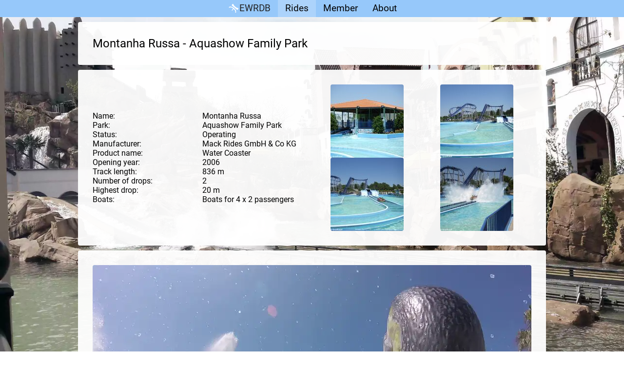

--- FILE ---
content_type: text/html; charset=UTF-8
request_url: https://ewrdb.com/rides/portugal/aquashow_family_park/montanha_russa
body_size: 5730
content:
<!DOCTYPE html> <html lang="en"> <head> <meta charset="utf-8"> <meta name="viewport" content="width=device-width, initial-scale=1"> <meta name="author" content="Dirk Rasquin / ewrdb.com"> <meta name="robots" content="index, follow"> <meta name="theme-color" content="#96C8FA"> <meta name="keywords" content="Montanha Russa, Aquashow Family Park, Mack Rides GmbH &amp; Co KG, Water Coaster"> <meta name="description" content="All informations about water ride Montanha Russa in Aquashow Family Park."> <title>Montanha Russa - Aquashow Family Park - Portugal - European water ride database</title> <link rel="stylesheet" type="text/css" href="/css/ewrdb-1726757754.css"> <link rel="icon" href="/images/favicon.png" type="image/png"> <link rel="alternate" hreflang="de" href="https://de.ewrdb.com/rides/portugal/aquashow_family_park/montanha_russa"> <link rel="alternate" hreflang="nl" href="https://nl.ewrdb.com/rides/portugal/aquashow_family_park/montanha_russa"> <link rel="alternate" hreflang="fr" href="https://fr.ewrdb.com/rides/portugal/aquashow_family_park/montanha_russa"> <link rel="alternate" hreflang="it" href="https://it.ewrdb.com/rides/portugal/aquashow_family_park/montanha_russa"> <link rel="alternate" hreflang="es" href="https://es.ewrdb.com/rides/portugal/aquashow_family_park/montanha_russa"> <link rel="canonical" href="https://ewrdb.com/rides/portugal/aquashow_family_park/montanha_russa"> <link rel="manifest" href="/manifest.json"> <link rel="apple-touch-icon" href="/images/apple192.png"> </head> <body lang="en"><nav class="fixed-top"> <a href='/' title='Back to the welcome page' id="logo" ><svg id='logo_svg' height='25' width='25' viewBox='0 5 80 100' xmlns='http://www.w3.org/2000/svg'><g> <path fill='#96c8fa' d='m 54.416798,89.723179 c 0.235273,-0.397975 0.478943,-0.797181 0.754478,-1.41025 0.183946, -0.409287 0.368188,-0.864518 0.542083,-1.363223 0.173898,-0.498708 0.337098,-1.04071 0.478526, -1.623674 0.141427,-0.582964 0.261236,-1.206556 0.347781,-1.86862 0.08655,-0.662064 0.140097, -1.36258 0.149344,-2.09858 0.0093,-0.735999 -0.0258,-1.507744 -0.116271,-2.312521 -0.09046, -0.804776 -0.236474,-1.642565 -0.449067,-2.510957 -0.212595,-0.868392 -0.491908,-1.767562 -0.849045, -2.694408 -0.357137,-0.926849 -0.792101,-1.881185 -1.316199,-2.861326 -0.524094,-0.980141 -1.13706, -1.986013 -1.850533,-3.014284 -0.71347,-1.028274 -1.527302,-2.07895 -2.452563,-3.150198 -0.925261, -1.071245 -1.962306,-2.163093 -3.121773,-3.27215 -1.159465,-1.109056 -2.441557,-2.235348 -3.857647, -3.377054 L 31.051301,72.584175 26.931657,69.262929 38.556268,54.844172 c -1.416087,-1.141706 -2.788862, -2.155711 -4.11861,-3.053562 -1.329751,-0.89785 -2.616073,-1.67945 -3.859197,-2.356445 -1.243123, -0.676992 -2.443056,-1.248923 -3.599264,-1.72806 -1.156205,-0.479136 -2.268778,-0.865155 -3.33778, -1.169437 -1.069004,-0.304281 -2.094272,-0.527121 -3.075781,-0.679545 -0.981509,-0.152424 -1.919539, -0.234815 -2.813264,-0.258382 -0.893726,-0.02357 -1.743546,0.01175 -2.5492,0.09405 -0.805653, 0.08229 -1.566807,0.211574 -2.284097,0.376722 -0.717294,0.165145 -1.390357,0.366175 -2.018999, 0.591177 -0.628642,0.225004 -1.2131617,0.474012 -1.7528637,0.735872 -0.539705,0.261861 -1.034706, 0.536639 -1.485181,0.812353 -0.450477,0.275717 -0.856022,0.552501 -1.21698,0.819074 -0.592402, 0.437496 -0.984543,0.804272 -1.334801,1.135329 a 42.381193,42.230667 0 0 0 42.3291967,40.136569 42.381193, 42.230667 0 0 0 6.977351,-0.576709 z' /> <path fill='#ffffff' d='m 63.694269,87.070628 c 0.123132,-0.55644 0.256384,-1.098275 0.346231,-1.699638 0.139158,-0.9314 0.233686,-1.915525 0.267169,-2.948141 0.03348,-1.032616 0.0064,-2.113724 -0.09715,-3.239595 -0.103581,-1.125869 -0.284006,-2.296115 -0.556037,-3.50728 -0.272037,-1.211162 -0.636075,-2.46321 -1.107946,-3.751707 -0.235937,-0.64425 -0.498869,-1.297482 -0.790649,-1.95957 -0.291783,-0.662091 -0.612217,-1.332831 -0.963766,-2.011765 -0.351552,-0.678934 -0.734042,-1.36607 -1.149284,-2.060855 -0.415245,-0.694785 -0.863312,-1.397207 -1.346171,-2.106848 -0.482859,-0.709642 -1.000545,-1.426755 -1.554945,-2.150258 -0.554398,-0.723501 -1.145739,-1.45368 -1.775601,-2.190047 -0.629861,-0.736367 -1.298381,-1.479015 -2.007629,-2.227254 -0.70925,-0.748237 -1.458984,-1.50173 -2.251543,-2.260844 -0.79256,-0.759113 -1.627547,-1.523373 -2.50734,-2.292366 -0.879792,-0.768993 -1.804591,-1.542912 -2.775543,-2.32079 -0.96489,-0.773022 -1.915363,-1.502158 -2.85202,-2.189011 -0.936659,-0.686856 -1.859489,-1.331632 -2.76779,-1.936316 -0.908302,-0.604687 -1.802189,-1.16899 -2.682007,-1.695506 -0.879819,-0.526515 -1.745526,-1.015262 -2.59674,-1.467609 -0.851215,-0.45235 -1.687957,-0.868389 -2.510441,-1.250569 -0.822486,-0.382183 -1.630511,-0.730433 -2.424142,-1.046448 -0.793633,-0.316016 -1.57267,-0.599845 -2.337326,-0.853697 -0.764657,-0.253849 -1.514951,-0.477655 -2.250509,-0.673343 -0.735555,-0.195686 -1.456327,-0.363355 -2.162659,-0.504878 -0.706329,-0.141523 -1.398341,-0.25694 -2.075326,-0.3483 -1.353965,-0.182721 -2.649201,-0.268841 -3.885033,-0.274918 -1.235831,-0.0061 -2.412277,0.06814 -3.528983,0.206706 -1.116706,0.138562 -2.173758,0.341534 -3.170349,0.592727 -0.9965897,0.251195 -1.9326137,0.550299 -2.8080967,0.882118 -0.583506,0.221155 -1.099499,0.472147 -1.628841,0.717269 a 42.381193,42.230667 0 0 0 -0.685747,7.567496 42.381193,42.230667 0 0 0 0.05219,2.093929 c 0.350258,-0.331057 0.742399,-0.697833 1.334801,-1.13533 0.360958,-0.266573 0.766503,-0.543356 1.21698,-0.819073 0.450475,-0.275715 0.945476,-0.550492 1.485181,-0.812353 0.539702,-0.261861 1.1242217,-0.510868 1.7528637,-0.735872 0.628642,-0.225002 1.301705,-0.426033 2.018999,-0.591177 0.71729,-0.165148 1.478444,-0.294434 2.284097,-0.376722 0.805654,-0.08229 1.655474,-0.117618 2.5492,-0.09405 0.893725,0.02357 1.831755,0.105958 2.813264,0.258381 0.981509,0.152424 2.006777,0.375264 3.075781,0.679546 1.069002,0.304281 2.181575,0.6903 3.33778,1.169437 1.156208,0.479136 2.356141,1.051068 3.599264,1.72806 1.243124,0.676994 2.529446,1.458595 3.859197,2.356445 1.329748,0.89785 2.702523,1.911855 4.11861,3.053561 l -11.624606,14.418757 4.119644,3.321246 11.624611,-14.418241 c 1.41609,1.141706 2.698182,2.267998 3.857647,3.377054 1.159467,1.109057 2.196512,2.200905 3.121773,3.27215 0.925261,1.071248 1.739093,2.121924 2.452563,3.150198 0.713473,1.028271 1.326439,2.034143 1.850533,3.014284 0.524098,0.980141 0.959062,1.934477 1.316199,2.861326 0.357137,0.926846 0.63645,1.826016 0.849045,2.694408 0.212593,0.868392 0.358603,1.706181 0.449067,2.510957 0.09047,0.804777 0.125521,1.576522 0.116271,2.312521 -0.0092,0.736 -0.0628,1.436516 -0.149344,2.09858 -0.08655,0.662064 -0.206354,1.285656 -0.347781,1.86862 -0.141428,0.582964 -0.304628,1.124966 -0.478526,1.623674 -0.173895,0.498705 -0.358137,0.953936 -0.542083,1.363223 -0.275535,0.613069 -0.519205,1.012275 -0.754478,1.41025 a 42.381193,42.230667 0 0 0 9.277471,-2.652551 z' /> <path fill='#96c8fa' d='M 47.439447,5.8383787 A 42.381193,42.230667 0 0 0 5.7438023,40.501895 c 0.529342,-0.245122 1.045335,-0.496114 1.628841,-0.717269 0.875483,-0.331819 1.811507,-0.630923 2.8080967,-0.882118 0.996591,-0.251193 2.053643,-0.454165 3.170349,-0.592727 1.116706,-0.138563 2.293152,-0.212781 3.528983,-0.206706 1.235832,0.0061 2.531068,0.0922 3.885033,0.274918 0.676985,0.09136 1.368997,0.206777 2.075326,0.3483 0.706332,0.141523 1.427104,0.309192 2.162659,0.504878 0.735558,0.195688 1.485852,0.419494 2.250509,0.673343 0.764656,0.253852 1.543693,0.537681 2.337326,0.853697 0.793631,0.316015 1.601656,0.664265 2.424142,1.046448 0.822484,0.38218 1.659226,0.798219 2.510441,1.250569 0.851214,0.452347 1.716921,0.941094 2.59674,1.467609 0.879818,0.526516 1.773705,1.090819 2.682007,1.695506 0.908301,0.604684 1.831131,1.24946 2.76779,1.936316 0.936657,0.686853 1.88713,1.415989 2.85202,2.189011 0.970952,0.777878 1.895751,1.551797 2.775543,2.32079 0.879793,0.768993 1.71478,1.533253 2.50734,2.292366 0.792559,0.759114 1.542293,1.512607 2.251543,2.260844 0.709248,0.748239 1.377768,1.490887 2.007629,2.227254 0.629862,0.736367 1.221203,1.466546 1.775601,2.190047 0.5544,0.723503 1.072086,1.440616 1.554945,2.150258 0.482859,0.709641 0.930926,1.412063 1.346171,2.106848 0.415242,0.694785 0.797732,1.381921 1.149284,2.060855 0.351549,0.678934 0.671983,1.349674 0.963766,2.011765 0.29178,0.662088 0.554712,1.31532 0.790649,1.95957 0.471871,1.288497 0.835909,2.540545 1.107943,3.751707 0.272031,1.211165 0.452456,2.381411 0.556037,3.50728 0.103582,1.125871 0.130633,2.206979 0.09715,3.239595 -0.03348,1.032616 -0.128011,2.016741 -0.267169,2.948141 -0.08985,0.601363 -0.223099,1.143198 -0.346231,1.699638 A 42.381193,42.230667 0 0 0 89.820322,48.069391 42.381193,42.230667 0 0 0 47.439447,5.8383787 Z' /> <path fill='#ffffff' d='m 36.211343,16.114427 c 0,0 -12.06879,10.58934 -7.96511,13.98345 14.18603,11.73315 24.38938,20.15351 42.817729,35.24568 4.09397,3.35276 12.08276,-10.49545 12.08276,-10.49545 l -6.122,-5.05221 c 0,0 -5.46326,2.46324 -21.788619,-11.00935 -14.28469,-11.7885 -12.90277,-17.61988 -12.90277,-17.61988 l -6.12201,-5.05222' /> </g></svg>EWRDB</a> <a href='/rides/' title='Overview about all countries in the database' class="active">Rides</a> <a href='/member.php' title='As member you can count your rides' >Member</a> <a href='/about.php' title='All important things about this site' >About</a> </nav> <div class="container main-content" id="rideinfo"><div class="ewrdb_bg"> <h1> Montanha Russa - Aquashow Family Park </h1> </div> <div class="ewrdb_bg content"> <div id="rideinfo_text">  <div> Name: </div> <div> Montanha Russa </div>  <div> Park: </div> <div> Aquashow Family Park </div>  <div> Status: </div> <div> Operating </div>  <div> Manufacturer: </div> <div> Mack Rides GmbH &amp; Co KG </div>  <div> Product name: </div> <div> Water Coaster </div>  <div> Opening year: </div> <div> 2006 </div>  <div> Track length: </div> <div> 836 m </div>  <div> Number of drops: </div> <div> 2 </div>  <div> Highest drop: </div> <div> 20 m </div>  <div> Boats: </div> <div> Boats for 4 x 2 passengers </div> </div> <div class="flex-images"> <a href="/pics/portugal/aquashow_family_park/montanha_russa_b1.jpg" class="open_gallery" title="Montanha Russa (Aquashow Family Park, Portugal)" data-picnum='0'><img src="/pics/portugal/aquashow_family_park/montanha_russa_s1.jpg" alt="Montanha Russa" width="150" height="150" /></a> <a href="/pics/portugal/aquashow_family_park/montanha_russa_b2.jpg" class="open_gallery" title="Montanha Russa (Aquashow Family Park, Portugal)" data-picnum='1'><img src="/pics/portugal/aquashow_family_park/montanha_russa_s2.jpg" alt="Montanha Russa" width="150" height="150" /></a> <a href="/pics/portugal/aquashow_family_park/montanha_russa_b3.jpg" class="open_gallery" title="Montanha Russa (Aquashow Family Park, Portugal)" data-picnum='2'><img src="/pics/portugal/aquashow_family_park/montanha_russa_s3.jpg" alt="Montanha Russa" width="150" height="150" /></a> <a href="/pics/portugal/aquashow_family_park/montanha_russa_b4.jpg" class="open_gallery" title="Montanha Russa (Aquashow Family Park, Portugal)" data-picnum='3'><img src="/pics/portugal/aquashow_family_park/montanha_russa_s4.jpg" alt="Montanha Russa" width="150" height="150" /></a> </div> </div> <div class="ewrdb_bg" id="yt_container"> <img src="/video_pics/193_thumb.webp" alt="Video of this ride" class="responsive" /> <div id="yt_image_play"><span title="Video available" class="video_neutral"></span> Play video. By playing, I agree that data from YouTube will be integrated and loaded.</div> <div class="yt_image_source">Image source: youtube.com</div> <div id="yt_id">KXPtz8tYbKI</div> </div> <div class="ewrdb_bg"> <a href="/rides/portugal/#aquashow_family_park" class="btn btn-link">back</a> </div> <div id="carouselExampleControls" class="carousel slide swipeDetector"> <span class="btn-close" aria-label="Close">&times;</span> <div id="carousel-item"> <img src="" alt="..." class="carousel-image responsive"> </div> <span class="carousel-control-prev">&lsaquo;</span> <span class="carousel-control-next">&rsaquo;</span> </div> <div class="ewrdb_bg" id="footer"> <div class="two_cols_fix"> <a href="https://www.youtube.com/user/ewrdb" title="Youtube Channel">  <svg xmlns="http://www.w3.org/2000/svg" viewBox="0 0 56 24"> <path d="M20.9 19.3h-2.12v-1.24c-.8.94-1.5 1.4-2.23 1.4-.66 0-1.1-.3-1.34-.87-.12-.35-.22-.88-.22-1.67V7.9h2.12V17.16c.05.3.18.42.45.42.4 0 .78-.37 1.23-1V7.9h2.12v11.4M13.4 11.62c0-1.22-.23-2.13-.66-2.7-.56-.8-1.45-1.1-2.35-1.1-1.02 0-1.8.3-2.35 1.1-.44.57-.67 1.5-.67 2.7v4.07c0 1.2.2 2.04.64 2.6.56.8 1.48 1.2 2.37 1.2.9 0 1.82-.4 2.4-1.2.4-.56.6-1.4.6-2.6V11.6zm-2.1 4.3c.1 1.13-.25 1.7-.9 1.7-.66 0-1-.57-.9-1.7V11.4c-.1-1.13.24-1.66.9-1.66.65 0 1 .53.9 1.66v4.52zM5.03 13.1v6.2H2.8v-6.2S.47 5.46 0 4.04h2.35L3.92 10l1.56-5.95h2.34l-2.8 9.04" fill="#111111"/> <path d="M42.74 9.7c-.33 0-.7.2-1.05.52v6.86c.33.34.7.5 1.04.5.6 0 .85-.42.85-1.55v-4.86c0-1.13-.27-1.46-.86-1.46M51.08 11.07c0-1.05-.27-1.36-.94-1.36-.67 0-.96.3-.96 1.35v1.25h1.9v-1.23" fill="#e62117"/> <path d="M55.67 5.28s-.33-2.3-1.33-3.33C53.07.6 51.64.6 51 .53 46.33.2 39.32.2 39.32.2h-.02s-7 0-11.67.33c-.65.08-2.08.08-3.35 1.42-1 1.02-1.32 3.33-1.32 3.33s-.34 2.72-.34 5.44v2.55c0 2.72.34 5.43.34 5.43s.32 2.32 1.32 3.34c1.27 1.34 2.94 1.3 3.68 1.43 2.67.26 11.35.34 11.35.34s7.03 0 11.7-.34c.65-.08 2.07-.08 3.34-1.42 1-1.02 1.33-3.34 1.33-3.34S56 16 56 13.27v-2.55c0-2.72-.33-5.44-.33-5.44zM29.95 19.3h-2.23v-13h-2.35V4.18h7.04V6.3h-2.45v13zm8.05 0h-2.12v-1.24c-.8.94-1.5 1.4-2.23 1.4-.66 0-1.1-.3-1.34-.87-.12-.35-.22-.88-.22-1.67V8h2.12v9.17c.05.3.18.42.45.42.4 0 .78-.37 1.23-1V8H38v11.3zm7.7-3.38c0 1.04-.07 1.78-.2 2.26-.28.84-.87 1.27-1.67 1.27-.72 0-1.46-.44-2.14-1.28v1.14h-2.02V4.18h2V9.1c.66-.8 1.4-1.27 2.15-1.27.8 0 1.34.47 1.6 1.3.15.47.28 1.2.28 2.27v4.52zm4.46 1.67c.5 0 .8-.28.9-.83.02-.1.02-.6.02-1.42h2.12v.32c0 .66-.05 1.13-.07 1.33-.07.46-.23.87-.47 1.23-.56.82-1.4 1.22-2.45 1.22-1.05 0-1.85-.38-2.44-1.16-.43-.57-.7-1.4-.7-2.6v-3.96c0-1.2.25-2.14.68-2.72.58-.77 1.4-1.18 2.42-1.18s1.82.4 2.4 1.18c.4.58.65 1.46.65 2.67V14H49.2v2.02c0 1.05.3 1.57.98 1.57z" fill="#e62117"/>  </svg> </a> </div> <div class="two_cols_fix"> <select id="language_select" aria-label="Language selection">  <option value="https://de.ewrdb.com" >Deutsch</option>  <option value="https://ewrdb.com" selected="selected">English</option>  <option value="https://es.ewrdb.com" >Español</option>  <option value="https://fr.ewrdb.com" >Français</option>  <option value="https://it.ewrdb.com" >Italiano</option>  <option value="https://nl.ewrdb.com" >Nederlands</option> </select> </div> <div class="clear"></div> </div> </div> <script src="/js/ewrdb-1715528350.js"></script> </body> </html> 

--- FILE ---
content_type: text/css
request_url: https://ewrdb.com/css/ewrdb-1726757754.css
body_size: 4364
content:
@font-face{font-family:Roboto;src:url(/includes/Roboto-Regular.woff2) format("woff2");font-display:swap}a:active:not(.btn),a:link:not(.btn),a:visited:not(.btn){color:#008;background-color:transparent;text-decoration:none}a:hover:not(.btn){color:#00f;background-color:transparent;text-decoration:underline}body{font-family:Roboto,sans-serif;font-size:16px;background-color:transparent;overflow-y:scroll;margin:0}@media (min-width:576px){body{background:url(/images/background_full_v2.webp) no-repeat center center fixed;-webkit-background-size:cover;-moz-background-size:cover;-o-background-size:cover;background-size:cover;background-color:#fff}}ul{list-style-type:none;padding-left:0;margin:0}ul li{margin-top:10px}.container{max-width:960px!important}.container#maps{padding:0}.ride-headline{margin-bottom:0}.margin_top{margin-top:10px}.margin_top_mid{margin-top:15px}.margin_top_big{margin-top:20px}.margin_bottom{margin-bottom:10px}.margin_bottom_big{margin-bottom:20px}.alert{background-color:#fff;padding:10px 30px;border-radius:4px}.alert-success{color:#176329;border:1px solid #176329}.alert-danger{color:#a91e2c;border:1px solid #a91e2c}.sys_msg_green,.sys_msg_orange,.sys_msg_red{padding:2px;margin-bottom:5px}.sys_msg_red{border:1px dashed #a91e2c;color:#a91e2c}.sys_msg_orange{border:2px solid #ff7d00;color:#ff7d00}.sys_msg_green{border:2px solid #176329;color:#176329}#country .ewrdb_bg h1,#index h1,#rideinfo h1{margin-bottom:0}#country .ewrdb_bg .park{padding-top:5px;padding-bottom:5px;font-size:1.2rem}#country .ewrdb_bg .ride{padding-top:10px;padding-bottom:10px;cursor:pointer;display:flex;justify-content:space-between;flex-wrap:wrap}#country .ewrdb_bg .ride div:nth-child(1),#country .ewrdb_bg .ride div:nth-child(2),#country .ewrdb_bg .ride div:nth-child(6){flex-basis:25%}#country .ewrdb_bg .ride div:nth-child(6){text-align:right}@media (max-width:576px){#country .ewrdb_bg .ride div:nth-child(1),#country .ewrdb_bg .ride div:nth-child(2){flex-basis:50%}}#country .ewrdb_bg .ride:hover{background-color:#ebf4fe}@media (max-width:576px){#country .ewrdb_bg .ride{border-top:1px solid #96c8fa}}#rides h1{margin-bottom:0}@media (min-width:576px){#rides h1{position:absolute}}#rides svg{display:block}.black{color:#000}.link_block{display:block;overflow:hidden}.pad_link_block{display:flex;flex-wrap:wrap;justify-content:space-between;gap:20px}.pad_link_block a,.pad_link_block div{display:block;padding:10px;border-radius:3px;min-width:170px;text-decoration:none;flex-grow:1;flex-basis:20%}.pad_link_block a:hover{padding-left:9px;padding-right:11px}@media (max-width:575px){.pad_link_block a,.pad_link_block div{flex-basis:100%}}.btn-success{border:none;background-color:#176329}.btn-warning{border:none;background-color:#ff7d00}.btn-danger{border:none;background-color:#a91e2c}.btn-secondary{border:none;background-color:#6c757d}.btn-normal{background-color:#fff;border:3px double #96c8fa;color:#000;line-height:19px}input,select{font-size:1rem}#areas{cursor:pointer}.ewrdb_bg{background-color:rgba(255,255,255,.95);border-radius:4px;margin-top:10px;margin-bottom:10px;padding:30px}@media (max-width:576px){.ewrdb_bg{padding:20px 10px;border-radius:0}.ewrdb_bg:first-of-type{margin-top:0}.ewrdb_bg:last-of-type{margin-bottom:0}}.js_count{max-width:50px;max-height:30px;width:100%;display:inline-block;cursor:pointer;color:#fff}.map_link{margin-top:15px}.ewrdb_thumbs{margin-bottom:5px}.list-group-item{padding-left:5px;padding-right:5px}#googleMap{width:100%}h1{font-size:1.5rem;margin-top:0;font-weight:400}.h1_add{font-size:.6rem;font-style:italic}h2{font-size:1.4rem;font-weight:400;margin:0}.close,.next,.prev{color:#ccc!important}.fixed-top{display:flex;position:fixed;top:0;right:0;left:0;background-color:#96c8fa;justify-content:center;overflow:auto;box-sizing:border-box;z-index:101}.fixed-top a{color:#000!important;font-size:1.2rem;padding:5px 15px;box-sizing:border-box;white-space:nowrap}.fixed-top a.active{background-color:#acd3fb}@media (max-width:576px){.fixed-top a{padding:5px 10px}}.fixed-top svg{vertical-align:middle}.main-content{margin-top:45px;margin-left:auto;margin-right:auto}@media (max-width:576px){.main-content{background-color:#96c8fa;margin-top:35px}}#logo{display:inline-block;color:#222!important;text-decoration:none;min-width:115px}#honey{display:none}.flex-images{display:flex;flex-wrap:wrap}.flex-images a,.flex-images>div{flex-grow:1;aspect-ratio:1/1;display:flex;justify-content:center;align-items:center;flex-basis:50%}.flex-images img{border-radius:4px}.flex-infos{display:flex}.flex-infos>div{flex-grow:1;aspect-ratio:1/1;display:flex;justify-content:center;align-items:center}.flex-images-index{display:flex;flex-wrap:wrap;justify-content:space-around;gap:0 5%}@media (max-width:767px){.flex-images-index{gap:0 4%}.flex-images-index div{flex-basis:48%}}.full-height{height:100%}.noimage{width:148px;height:148px;border:1px solid #ccc;border-radius:4px;font-size:.9rem;text-align:center;background-color:#eee}.btn-status-black{background-color:#53595f}.btn-status-red{background-color:#a91e2c}.btn-status-green{background-color:#176329}.btn-status-black,.btn-status-black:hover,.btn-status-green,.btn-status-green:hover,.btn-status-red,.btn-status-red:hover{color:#fff}.btn-status-orange{border:none;color:#000!important;background-color:#ff7d00}.btn-link{border:1px solid #96c8fa;color:#333;text-decoration:none;border-radius:4px;padding:6px 12px}.btn-link:hover{background-color:#96c8fa;color:#333}.btn-light{background-color:transparent;border:none}#member .form-group:last-of-type{margin-bottom:0}@media (max-width:576px){#examples div:first-of-type{margin-bottom:15px}}#carouselExampleControls{position:fixed;display:none;width:100%;height:100%;top:0;left:0;right:0;bottom:0;background-color:rgba(0,0,0,.7);z-index:1031}#carousel-item{height:100%;display:flex;justify-content:center;align-items:center}.btn-close,.carousel-control-next,.carousel-control-prev{z-index:1032;position:absolute;cursor:pointer;font-size:2rem;color:#fff;padding:20px}.btn-close{right:0;top:10px}.carousel-control-prev{left:0;top:45%}.carousel-control-next{right:0;top:45%}.ride_gradient_10{background:linear-gradient(90deg,#176329 10%,#a91e2c 11%)!important}.ride_gradient_20{background:linear-gradient(90deg,#176329 20%,#a91e2c 21%)!important}.ride_gradient_30{background:linear-gradient(90deg,#176329 30%,#a91e2c 31%)!important}.ride_gradient_40{background:linear-gradient(90deg,#176329 40%,#a91e2c 41%)!important}.ride_gradient_50{background:linear-gradient(90deg,#176329 50%,#a91e2c 51%)!important}.ride_gradient_60{background:linear-gradient(90deg,#176329 60%,#a91e2c 61%)!important}.ride_gradient_70{background:linear-gradient(90deg,#176329 70%,#a91e2c 71%)!important}.ride_gradient_80{background:linear-gradient(90deg,#176329 80%,#a91e2c 81%)!important}.ride_gradient_90{background:linear-gradient(90deg,#176329 90%,#a91e2c 91%)!important}.state_1,.state_2,.state_3,.video_neutral,.video_no,.video_yes{display:inline-block;height:18px;width:18px;margin-top:5px}.state_1{background:url('data:image/svg+xml;utf8,<svg xmlns="http://www.w3.org/2000/svg" viewBox="0 0 896 896" height="18" width="18"><path fill="%23ff7d00" d="M 863.24,382.771 774.481,367.964 C 768.03,341.59 758.624,316.379 746.374,292.865 l 56.821,-70.452 c 12.085,-14.889 11.536,-36.312 -1.205,-50.682 l -35.301,-39.729 c -12.796,-14.355 -34.016,-17.391 -50.202,-7.165 l -75.906,47.716 c -33.386,-23.326 -71.204,-40.551 -112,-50.546 L 513.731,32.772 C 510.615,13.877 494.264,0.013 475.07,0.013 h -53.198 c -19.155,0 -35.561,13.864 -38.608,32.759 l -14.931,89.263 c -33.729,8.258 -65.353,21.588 -94.213,39.144 l -72.188,-51.518 c -15.558,-11.115 -36.927,-9.377 -50.504,4.171 l -37.583,37.61 c -13.548,13.577 -15.286,34.946 -4.142,50.504 l 51.638,72.326 C 143.95,302.914 130.757,334.358 122.5,367.787 L 32.757,382.772 C 13.891,385.888 0,402.24 0,421.435 v 53.156 c 0,19.193 13.891,35.547 32.757,38.663 l 89.743,14.985 c 6.781,27.508 16.625,53.784 29.709,78.147 L 95.647,676.44 c -12.044,14.875 -11.538,36.312 1.203,50.669 l 35.274,39.73 c 12.797,14.382 34.028,17.363 50.216,7.163 l 77,-48.37 c 32.581,22.285 69.44,38.664 108.993,48.37 l 14.931,89.25 c 3.048,18.896 19.453,32.76 38.608,32.76 h 53.198 c 19.194,0 35.545,-13.863 38.661,-32.759 l 14.875,-89.25 c 33.308,-8.147 64.531,-21.245 93.134,-38.5 l 75.196,53.705 c 15.53,11.155 36.915,9.405 50.478,-4.186 l 37.598,-37.597 c 13.532,-13.536 15.365,-34.893 4.127,-50.479 l -53.536,-75.059 c 17.441,-28.738 30.704,-60.238 38.909,-93.816 l 88.758,-14.82 c 18.921,-3.116 32.756,-19.469 32.756,-38.663 V 421.432 C 895.998,402.24 882.163,385.888 863.24,382.771 Z M 449.42,616.013 c -92.764,0 -168,-75.25 -168,-168 0,-92.764 75.236,-168 168,-168 92.748,0 167.998,75.236 167.998,168 0,92.75 -75.25,168 -167.998,168 z"/></svg>') left no-repeat}.state_2{background:url('data:image/svg+xml;utf8,<svg xmlns="http://www.w3.org/2000/svg" viewBox="0 0 896 896" height="18" width="18"><path fill="%233c763d" d="M 863.24,382.771 774.481,367.964 C 768.03,341.59 758.624,316.379 746.374,292.865 l 56.821,-70.452 c 12.085,-14.889 11.536,-36.312 -1.205,-50.682 l -35.301,-39.729 c -12.796,-14.355 -34.016,-17.391 -50.202,-7.165 l -75.906,47.716 c -33.386,-23.326 -71.204,-40.551 -112,-50.546 L 513.731,32.772 C 510.615,13.877 494.264,0.013 475.07,0.013 h -53.198 c -19.155,0 -35.561,13.864 -38.608,32.759 l -14.931,89.263 c -33.729,8.258 -65.353,21.588 -94.213,39.144 l -72.188,-51.518 c -15.558,-11.115 -36.927,-9.377 -50.504,4.171 l -37.583,37.61 c -13.548,13.577 -15.286,34.946 -4.142,50.504 l 51.638,72.326 C 143.95,302.914 130.757,334.358 122.5,367.787 L 32.757,382.772 C 13.891,385.888 0,402.24 0,421.435 v 53.156 c 0,19.193 13.891,35.547 32.757,38.663 l 89.743,14.985 c 6.781,27.508 16.625,53.784 29.709,78.147 L 95.647,676.44 c -12.044,14.875 -11.538,36.312 1.203,50.669 l 35.274,39.73 c 12.797,14.382 34.028,17.363 50.216,7.163 l 77,-48.37 c 32.581,22.285 69.44,38.664 108.993,48.37 l 14.931,89.25 c 3.048,18.896 19.453,32.76 38.608,32.76 h 53.198 c 19.194,0 35.545,-13.863 38.661,-32.759 l 14.875,-89.25 c 33.308,-8.147 64.531,-21.245 93.134,-38.5 l 75.196,53.705 c 15.53,11.155 36.915,9.405 50.478,-4.186 l 37.598,-37.597 c 13.532,-13.536 15.365,-34.893 4.127,-50.479 l -53.536,-75.059 c 17.441,-28.738 30.704,-60.238 38.909,-93.816 l 88.758,-14.82 c 18.921,-3.116 32.756,-19.469 32.756,-38.663 V 421.432 C 895.998,402.24 882.163,385.888 863.24,382.771 Z M 449.42,616.013 c -92.764,0 -168,-75.25 -168,-168 0,-92.764 75.236,-168 168,-168 92.748,0 167.998,75.236 167.998,168 0,92.75 -75.25,168 -167.998,168 z"/></svg>') left no-repeat}.state_3{background:url('data:image/svg+xml;utf8,<svg xmlns="http://www.w3.org/2000/svg" viewBox="0 0 896 896" height="18" width="18"><path fill="%23a94442" d="M 863.24,382.771 774.481,367.964 C 768.03,341.59 758.624,316.379 746.374,292.865 l 56.821,-70.452 c 12.085,-14.889 11.536,-36.312 -1.205,-50.682 l -35.301,-39.729 c -12.796,-14.355 -34.016,-17.391 -50.202,-7.165 l -75.906,47.716 c -33.386,-23.326 -71.204,-40.551 -112,-50.546 L 513.731,32.772 C 510.615,13.877 494.264,0.013 475.07,0.013 h -53.198 c -19.155,0 -35.561,13.864 -38.608,32.759 l -14.931,89.263 c -33.729,8.258 -65.353,21.588 -94.213,39.144 l -72.188,-51.518 c -15.558,-11.115 -36.927,-9.377 -50.504,4.171 l -37.583,37.61 c -13.548,13.577 -15.286,34.946 -4.142,50.504 l 51.638,72.326 C 143.95,302.914 130.757,334.358 122.5,367.787 L 32.757,382.772 C 13.891,385.888 0,402.24 0,421.435 v 53.156 c 0,19.193 13.891,35.547 32.757,38.663 l 89.743,14.985 c 6.781,27.508 16.625,53.784 29.709,78.147 L 95.647,676.44 c -12.044,14.875 -11.538,36.312 1.203,50.669 l 35.274,39.73 c 12.797,14.382 34.028,17.363 50.216,7.163 l 77,-48.37 c 32.581,22.285 69.44,38.664 108.993,48.37 l 14.931,89.25 c 3.048,18.896 19.453,32.76 38.608,32.76 h 53.198 c 19.194,0 35.545,-13.863 38.661,-32.759 l 14.875,-89.25 c 33.308,-8.147 64.531,-21.245 93.134,-38.5 l 75.196,53.705 c 15.53,11.155 36.915,9.405 50.478,-4.186 l 37.598,-37.597 c 13.532,-13.536 15.365,-34.893 4.127,-50.479 l -53.536,-75.059 c 17.441,-28.738 30.704,-60.238 38.909,-93.816 l 88.758,-14.82 c 18.921,-3.116 32.756,-19.469 32.756,-38.663 V 421.432 C 895.998,402.24 882.163,385.888 863.24,382.771 Z M 449.42,616.013 c -92.764,0 -168,-75.25 -168,-168 0,-92.764 75.236,-168 168,-168 92.748,0 167.998,75.236 167.998,168 0,92.75 -75.25,168 -167.998,168 z"/></svg>') left no-repeat}.video_no{background:url('data:image/svg+xml;utf8,<svg xmlns="http://www.w3.org/2000/svg" viewBox="0 0 438 438" height="18" width="18"><path fill="%23a94442" d="M409.133,109.203c-19.608-33.592-46.205-60.189-79.798-79.796C295.736,9.801,259.058,0,219.273,0 c-39.781,0-76.47,9.801-110.063,29.407c-33.595,19.604-60.192,46.201-79.8,79.796C9.801,142.8,0,179.489,0,219.267 c0,39.78,9.804,76.463,29.407,110.062c19.607,33.592,46.204,60.189,79.799,79.798c33.597,19.605,70.283,29.407,110.063,29.407 s76.47-9.802,110.065-29.407c33.593-19.602,60.189-46.206,79.795-79.798c19.603-33.596,29.403-70.284,29.403-110.062 C438.533,179.485,428.732,142.795,409.133,109.203z M353.742,297.208c-13.894,23.791-32.736,42.64-56.527,56.534 c-23.791,13.894-49.771,20.834-77.945,20.834c-28.167,0-54.149-6.94-77.943-20.834c-23.791-13.895-42.633-32.743-56.527-56.534 c-13.897-23.791-20.843-49.772-20.843-77.941c0-28.171,6.949-54.152,20.843-77.943c13.891-23.791,32.738-42.637,56.527-56.53 c23.791-13.895,49.772-20.84,77.943-20.84c28.173,0,54.154,6.945,77.945,20.84c23.791,13.894,42.634,32.739,56.527,56.53 c13.895,23.791,20.838,49.772,20.838,77.943C374.58,247.436,367.637,273.417,353.742,297.208z"></path><path fill="%23a94442" d="M328.911,203.561l-155.32-91.36c-5.896-3.617-11.991-3.711-18.271-0.284c-6.09,3.615-9.136,8.942-9.136,15.984v182.725 c0,7.04,3.046,12.371,9.136,15.985c3.046,1.522,6.09,2.286,9.135,2.286c3.234,0,6.283-0.856,9.136-2.567l155.32-91.361 c6.088-3.426,9.134-8.661,9.134-15.699C338.045,212.23,334.992,206.988,328.911,203.561z"></path></svg>') left no-repeat}.video_yes{background:url('data:image/svg+xml;utf8,<svg xmlns="http://www.w3.org/2000/svg" viewBox="0 0 438 438" height="18" width="18"><path fill="%233c763d" d="M409.133,109.203c-19.608-33.592-46.205-60.189-79.798-79.796C295.736,9.801,259.058,0,219.273,0 c-39.781,0-76.47,9.801-110.063,29.407c-33.595,19.604-60.192,46.201-79.8,79.796C9.801,142.8,0,179.489,0,219.267 c0,39.78,9.804,76.463,29.407,110.062c19.607,33.592,46.204,60.189,79.799,79.798c33.597,19.605,70.283,29.407,110.063,29.407 s76.47-9.802,110.065-29.407c33.593-19.602,60.189-46.206,79.795-79.798c19.603-33.596,29.403-70.284,29.403-110.062 C438.533,179.485,428.732,142.795,409.133,109.203z M353.742,297.208c-13.894,23.791-32.736,42.64-56.527,56.534 c-23.791,13.894-49.771,20.834-77.945,20.834c-28.167,0-54.149-6.94-77.943-20.834c-23.791-13.895-42.633-32.743-56.527-56.534 c-13.897-23.791-20.843-49.772-20.843-77.941c0-28.171,6.949-54.152,20.843-77.943c13.891-23.791,32.738-42.637,56.527-56.53 c23.791-13.895,49.772-20.84,77.943-20.84c28.173,0,54.154,6.945,77.945,20.84c23.791,13.894,42.634,32.739,56.527,56.53 c13.895,23.791,20.838,49.772,20.838,77.943C374.58,247.436,367.637,273.417,353.742,297.208z"></path><path fill="%233c763d" d="M328.911,203.561l-155.32-91.36c-5.896-3.617-11.991-3.711-18.271-0.284c-6.09,3.615-9.136,8.942-9.136,15.984v182.725 c0,7.04,3.046,12.371,9.136,15.985c3.046,1.522,6.09,2.286,9.135,2.286c3.234,0,6.283-0.856,9.136-2.567l155.32-91.361 c6.088-3.426,9.134-8.661,9.134-15.699C338.045,212.23,334.992,206.988,328.911,203.561z"></path></svg>') left no-repeat}.video_neutral{background:url('data:image/svg+xml;utf8,<svg xmlns="http://www.w3.org/2000/svg" viewBox="0 0 438 438" height="18" width="18"><path fill="%23000000" d="M409.133,109.203c-19.608-33.592-46.205-60.189-79.798-79.796C295.736,9.801,259.058,0,219.273,0 c-39.781,0-76.47,9.801-110.063,29.407c-33.595,19.604-60.192,46.201-79.8,79.796C9.801,142.8,0,179.489,0,219.267 c0,39.78,9.804,76.463,29.407,110.062c19.607,33.592,46.204,60.189,79.799,79.798c33.597,19.605,70.283,29.407,110.063,29.407 s76.47-9.802,110.065-29.407c33.593-19.602,60.189-46.206,79.795-79.798c19.603-33.596,29.403-70.284,29.403-110.062 C438.533,179.485,428.732,142.795,409.133,109.203z M353.742,297.208c-13.894,23.791-32.736,42.64-56.527,56.534 c-23.791,13.894-49.771,20.834-77.945,20.834c-28.167,0-54.149-6.94-77.943-20.834c-23.791-13.895-42.633-32.743-56.527-56.534 c-13.897-23.791-20.843-49.772-20.843-77.941c0-28.171,6.949-54.152,20.843-77.943c13.891-23.791,32.738-42.637,56.527-56.53 c23.791-13.895,49.772-20.84,77.943-20.84c28.173,0,54.154,6.945,77.945,20.84c23.791,13.894,42.634,32.739,56.527,56.53 c13.895,23.791,20.838,49.772,20.838,77.943C374.58,247.436,367.637,273.417,353.742,297.208z"></path><path fill="%23000000" d="M328.911,203.561l-155.32-91.36c-5.896-3.617-11.991-3.711-18.271-0.284c-6.09,3.615-9.136,8.942-9.136,15.984v182.725 c0,7.04,3.046,12.371,9.136,15.985c3.046,1.522,6.09,2.286,9.135,2.286c3.234,0,6.283-0.856,9.136-2.567l155.32-91.361 c6.088-3.426,9.134-8.661,9.134-15.699C338.045,212.23,334.992,206.988,328.911,203.561z"></path></svg>') left no-repeat}.pic_full,.pic_half,.pic_no{display:inline-block;height:15px;width:19px;margin-top:6px}.pic_full{background:url('data:image/svg+xml;utf8,<svg xmlns="http://www.w3.org/2000/svg" viewBox="0 10 100 80" height="15" width="19"><path fill="%233c763d" d="M50,40c-8.285,0-15,6.718-15,15c0,8.285,6.715,15,15,15c8.283,0,15-6.715,15-15 C65,46.718,58.283,40,50,40z M90,25H78c-1.65,0-3.428-1.28-3.949-2.846l-3.102-9.309C70.426,11.28,68.65,10,67,10H33 c-1.65,0-3.428,1.28-3.949,2.846l-3.102,9.309C25.426,23.72,23.65,25,22,25H10C4.5,25,0,29.5,0,35v45c0,5.5,4.5,10,10,10h80 c5.5,0,10-4.5,10-10V35C100,29.5,95.5,25,90,25z M50,80c-13.807,0-25-11.193-25-25c0-13.806,11.193-25,25-25 c13.805,0,25,11.194,25,25C75,68.807,63.805,80,50,80z M86.5,41.993c-1.932,0-3.5-1.566-3.5-3.5c0-1.932,1.568-3.5,3.5-3.5 c1.934,0,3.5,1.568,3.5,3.5C90,40.427,88.433,41.993,86.5,41.993z"/></svg>') left no-repeat}.pic_half{background:url('data:image/svg+xml;utf8,<svg xmlns="http://www.w3.org/2000/svg" viewBox="0 10 100 80" height="15" width="19"><path fill="%23ff7d00" d="M50,40c-8.285,0-15,6.718-15,15c0,8.285,6.715,15,15,15c8.283,0,15-6.715,15-15 C65,46.718,58.283,40,50,40z M90,25H78c-1.65,0-3.428-1.28-3.949-2.846l-3.102-9.309C70.426,11.28,68.65,10,67,10H33 c-1.65,0-3.428,1.28-3.949,2.846l-3.102,9.309C25.426,23.72,23.65,25,22,25H10C4.5,25,0,29.5,0,35v45c0,5.5,4.5,10,10,10h80 c5.5,0,10-4.5,10-10V35C100,29.5,95.5,25,90,25z M50,80c-13.807,0-25-11.193-25-25c0-13.806,11.193-25,25-25 c13.805,0,25,11.194,25,25C75,68.807,63.805,80,50,80z M86.5,41.993c-1.932,0-3.5-1.566-3.5-3.5c0-1.932,1.568-3.5,3.5-3.5 c1.934,0,3.5,1.568,3.5,3.5C90,40.427,88.433,41.993,86.5,41.993z"/></svg>') left no-repeat}.pic_no{background:url('data:image/svg+xml;utf8,<svg xmlns="http://www.w3.org/2000/svg" viewBox="0 10 100 80" height="15" width="19"><path fill="%23a94442" d="M50,40c-8.285,0-15,6.718-15,15c0,8.285,6.715,15,15,15c8.283,0,15-6.715,15-15 C65,46.718,58.283,40,50,40z M90,25H78c-1.65,0-3.428-1.28-3.949-2.846l-3.102-9.309C70.426,11.28,68.65,10,67,10H33 c-1.65,0-3.428,1.28-3.949,2.846l-3.102,9.309C25.426,23.72,23.65,25,22,25H10C4.5,25,0,29.5,0,35v45c0,5.5,4.5,10,10,10h80 c5.5,0,10-4.5,10-10V35C100,29.5,95.5,25,90,25z M50,80c-13.807,0-25-11.193-25-25c0-13.806,11.193-25,25-25 c13.805,0,25,11.194,25,25C75,68.807,63.805,80,50,80z M86.5,41.993c-1.932,0-3.5-1.566-3.5-3.5c0-1.932,1.568-3.5,3.5-3.5 c1.934,0,3.5,1.568,3.5,3.5C90,40.427,88.433,41.993,86.5,41.993z"/></svg>') left no-repeat}.home_svg{display:inline-block;height:18px;width:21px;background:url('data:image/svg+xml;utf8,<svg xmlns="http://www.w3.org/2000/svg" viewBox="0 40 512 432" width="21" height="18"><path fill="%23555555" d="M512,296l-96-96V56h-64v80l-96-96L0,296v16h64v160h160v-96h64v96h160V312h64V296z"/></svg>') left no-repeat}#yt_container{position:relative}#yt_container img{display:block;border-radius:4px}#yt_container.loaded{padding-bottom:56.25%}#yt_container.loaded iframe{width:94%;height:90%;border:0;position:absolute}.yt_image_source{position:absolute;bottom:35px;left:35px;color:#fff}@media (max-width:767px){.yt_image_source{left:15px;bottom:20px}}#yt_image_play{position:absolute;top:45%;color:#000;background-color:#96c8fa;text-align:center;height:auto;cursor:pointer;left:30px;right:30px}@media (max-width:767px){#yt_image_play{top:40%;left:10px;right:10px}}@media (min-width:767px){#yt_image_play{padding:20px}}#yt_image_play .video_neutral{margin-top:0;vertical-align:middle}#yt_id{display:none}input,textarea{border:1px solid #96c8fa;border-radius:4px;display:block;padding:6px 12px}input[type=button],input[type=email],input[type=password],input[type=submit],textarea{width:100%;box-sizing:border-box}input[type=submit]{cursor:pointer}input[type=checkbox]{display:inline-block}.responsive{max-width:100%;max-height:100%;height:auto}p{margin-top:0;margin-bottom:1rem}label{display:inline-block;margin-bottom:5px}@media (min-width:768px){.two_cols{float:left;width:50%}}.two_cols_fix{float:left;width:50%}#footer .two_cols_fix:nth-of-type(2){text-align:right}#footer svg{display:block;max-height:31px}select{border:1px solid #96c8fa;background-color:#fff;padding:6px 12px;border-radius:4px;cursor:pointer}.float-right{float:right}.text-right{text-align:right}@media (min-width:768px){.split>div:nth-child(1),.split>div:nth-child(2){width:49%;float:left}.split>div:nth-child(1){margin-right:1%}.split>div:nth-child(2){margin-left:1%}}.form-check input{display:inline-block}.clear{clear:both}@media (min-width:768px){.inline>input{display:inline-block}}#profile .filters{display:flex;flex-wrap:wrap}#profile .filters div{min-width:160px}@media (max-width:576px){#profile .two_cols_fix input{display:inline-block}#profile .two_cols_fix:nth-of-type(2){text-align:right}}#profile input[type=button],#profile input[type=submit]{min-width:155px}#profile input[type=button]{cursor:pointer}@media (max-width:576px){#footer .two_cols:nth-of-type(2),#index .two_cols:nth-of-type(2),#profile .two_cols:nth-of-type(2){margin-top:10px}}.index_translate{font-size:.8rem;color:#176329;margin-bottom:10px}#admin select{display:block;width:100%}#admin input[type=text]{width:100%;box-sizing:border-box}.sprite{width:150px;height:150px;background:url(/images/main_sprite.webp);border-radius:4px}.sprite_11{background-position:0 0}.sprite_12{background-position:-150px 0}.sprite_13{background-position:-300px 0}.sprite_14{background-position:-450px 0}.sprite_21{background-position:0 -150px}.sprite_22{background-position:-150px -150px}.sprite_23{background-position:-300px -150px}.sprite_24{background-position:-450px -150px}.sprite_31{background-position:0 -300px}.sprite_32{background-position:-150px -300px}.sprite_33{background-position:-300px -300px}.sprite_34{background-position:-450px -300px}.sprite_41{background-position:0 -450px}.sprite_42{background-position:-150px -450px}.sprite_43{background-position:-300px -450px}.sprite_44{background-position:-450px -450px}.mypulse{animation:pulse 1s linear infinite}@keyframes pulse{0%{-webkit-transform:scale(1);transform:scale(1)}50%{-webkit-transform:scale(.8);transform:scale(.8)}100%{-webkit-transform:scale(1);transform:scale(1)}}#rideinfo .content{display:flex;align-items:center}@media (max-width:576px){#rideinfo .content{flex-wrap:wrap}}#rideinfo .content>div{flex-basis:50%}@media (max-width:576px){#rideinfo .content>div{flex-basis:100%}}#rideinfo_text{display:flex;row-gap:15px;flex-wrap:wrap}#rideinfo_text>div{flex-basis:50%}@media (max-width:576px){#rideinfo_text{margin-bottom:15px}#rideinfo_text>div:nth-child(odd){flex-basis:35%;font-size:.8rem;color:#222}#rideinfo_text>div:nth-child(even){flex-basis:65%}}

--- FILE ---
content_type: text/javascript
request_url: https://ewrdb.com/js/ewrdb-1715528350.js
body_size: 1454
content:
for(var count_btns=document.getElementsByClassName("js_count"),i=0;i<count_btns.length;i++)count_btns[i].addEventListener("click",count,!1);for(var ride_clicks=document.getElementsByClassName("ride"),i=0;i<ride_clicks.length;i++)ride_clicks[i].addEventListener("click",ride,!1);var honey_click=document.getElementById("text");honey_click&&honey_click.addEventListener("keydown",honey,!1);for(var filter_btns=document.getElementsByClassName("user_filter"),i=0;i<filter_btns.length;i++)filter_btns[i].addEventListener("click",setFilter,!1);for(var gallery_btns=document.getElementsByClassName("open_gallery"),i=0;i<gallery_btns.length;i++)gallery_btns[i].addEventListener("click",(function(event){openGallery(event,this.href,this.dataset.picnum)}));for(var path_selects=document.getElementsByTagName("path"),i=0;i<path_selects.length;i++)path_selects[i].addEventListener("mouseover",(function(event){"#96c8fa"==this.getAttribute("fill")&&(this.style.fill="#78aadc")})),path_selects[i].addEventListener("mouseout",(function(event){"#96c8fa"==this.getAttribute("fill")&&(this.style.fill="#96c8fa")}));var delete_click=document.getElementById("profile_delete");delete_click&&delete_click.addEventListener("click",deleteProfile,!1);var language_change=document.getElementById("language_select");language_change&&language_change.addEventListener("change",changeLanguage,!1),document.addEventListener("DOMContentLoaded",(function(event){document.getElementById("maps")&&(document.getElementById("googleMap").style.height=window.innerHeight-130+"px")}));var load_video=document.getElementById("yt_image_play");function ride(){location.href=this.children[0].children[0].href}function count(event){var val_split=this.id.split("_"),userid=val_split[1],rideid=val_split[2],xmlhttp=new XMLHttpRequest;xmlhttp.onreadystatechange=function(){4==this.readyState&&200==this.status&&(document.getElementById("countlabel_"+userid+"_"+rideid).classList.remove("btn-success"),document.getElementById("countlabel_"+userid+"_"+rideid).classList.remove("btn-danger"),document.getElementById("countlabel_"+userid+"_"+rideid).classList.remove("btn-secondary"),document.getElementById("countlabel_"+userid+"_"+rideid).classList.add(this.responseText))},xmlhttp.open("POST","/includes/counten.php",!0),xmlhttp.setRequestHeader("Content-type","application/x-www-form-urlencoded"),xmlhttp.send("rideid="+rideid+"&userid="+userid),event.stopPropagation()}function setFilter(){var id=this.id,checkBox,checkVal=document.getElementById(id).checked?1:0,xmlhttp=new XMLHttpRequest;xmlhttp.onreadystatechange=function(){return 4==this.readyState&&200==this.status&&1==this.responseText},xmlhttp.open("POST","/includes/set_filter.php",!0),xmlhttp.setRequestHeader("Content-type","application/x-www-form-urlencoded"),xmlhttp.send("val="+checkVal+"&id="+id.substring(7))}function honey(){document.getElementById("name").value=document.getElementById("text").value}function openGallery(event,href,picnum){document.getElementsByClassName("carousel-image")[0].src="/images/logo144.png",document.getElementById("carouselExampleControls").style.display="block";var xmlhttp=new XMLHttpRequest;xmlhttp.onreadystatechange=function(){4==this.readyState&&200==this.status&&""!=this.responseText&&(loadGalleryElements(picnum),loadPicture(this.responseText))},xmlhttp.open("POST",window.location.href,!0),xmlhttp.setRequestHeader("Content-type","application/x-www-form-urlencoded"),xmlhttp.send("get_data="+href),event.preventDefault()}function loadPicture(pic_src){var _img=document.getElementsByClassName("carousel-image")[0];_img.src="/images/logo144.png",_img.classList.add("mypulse");var newImg=new Image;newImg.onload=function(){_img.classList.remove("mypulse"),_img.src=this.src},newImg.src=pic_src}function loadGalleryElements(picnum){var max_id=document.getElementsByClassName("open_gallery").length,gallery_close,gallery_prev,gallery_next;changeArrowColor(parseInt(picnum)+1,max_id),document.getElementsByClassName("btn-close")[0].addEventListener("click",closeGallery,!1),document.getElementsByClassName("carousel-control-prev")[0].addEventListener("click",prevGallery,!1),document.getElementsByClassName("carousel-control-next")[0].addEventListener("click",nextGallery,!1)}function closeGallery(){document.getElementById("carouselExampleControls").style.display="none"}function getImageId(){var gallery_image=document.getElementsByClassName("carousel-image")[0].src;return gallery_image.substring(gallery_image.length-5,gallery_image.length-4)}function prevGallery(){var id=parseInt(getImageId()),new_src;(changeArrowColor(id-1),id<=1)||loadPicture(document.getElementsByClassName("carousel-image")[0].src.replace("b"+id,"b"+(id-1)))}function nextGallery(){var id=parseInt(getImageId()),max_id=document.getElementsByClassName("open_gallery").length,new_src;(changeArrowColor(id+1,max_id),id>=4||id>=max_id)||loadPicture(document.getElementsByClassName("carousel-image")[0].src.replace("b"+id,"b"+(id+1)))}function changeArrowColor(id=0,max_id=0){var gallery_prev=document.getElementsByClassName("carousel-control-prev"),gallery_next=document.getElementsByClassName("carousel-control-next");id<=1?(gallery_prev[0].style.color="#666666",gallery_next[0].style.color="#FFFFFF"):id>=4||max_id>0&&id>=max_id?(gallery_prev[0].style.color="#FFFFFF",gallery_next[0].style.color="#666666"):(gallery_prev[0].style.color="#FFFFFF",gallery_next[0].style.color="#FFFFFF")}function getMap(){var xmlhttp=new XMLHttpRequest;xmlhttp.onreadystatechange=function(){return 4==this.readyState&&200==this.status&&buildMap(JSON.parse(this.responseText)),!1},xmlhttp.open("POST",window.location.href,!0),xmlhttp.setRequestHeader("Content-type","application/x-www-form-urlencoded"),xmlhttp.send("get_data=1")}function buildMap(data){var map=new Microsoft.Maps.Map("#googleMap",{credentials:"AseFyCCLzKFlrsZ1fGV4nwS0n79C-CtK4Clf4NTiHrCb0cbvwsODQEX3KPEuQt9L",center:new Microsoft.Maps.Location.parseLatLong(data.coordinates),mapTypeId:Microsoft.Maps.MapTypeId.road,zoom:parseInt(data.zoom)});infobox=new Microsoft.Maps.Infobox(map.getCenter(),{visible:!1}),infobox.setMap(map),data.pins.forEach((function(pin_data){var pin=new Microsoft.Maps.Pushpin(new Microsoft.Maps.Location.parseLatLong(pin_data.map),{color:pin_data.mapstatus});pin.metadata={title:pin_data.name,description:pin_data.to_count+'<a href="'+pin_data.link+'">'+pin_data.link_text[0]+"</a>"},Microsoft.Maps.Events.addHandler(pin,"click",pushpinClicked),map.entities.push(pin)}))}function pushpinClicked(e){e.target.metadata&&infobox.setOptions({location:e.target.getLocation(),title:e.target.metadata.title,description:e.target.metadata.description,visible:!0})}function deleteProfile(){var answer;return confirm(this.dataset.delete)&&document.getElementById("profile_delete_form").submit(),!1}function loadVideo(){var id,yt_iframe='<iframe src="https://www.youtube-nocookie.com/embed/'+document.getElementById("yt_id").innerHTML+'?autoplay=1" title="Youtube-Video"></iframe>';document.getElementById("yt_container").innerHTML=yt_iframe,document.getElementById("yt_container").classList.add("loaded")}function changeLanguage(){location.href=this.options[this.selectedIndex].value}load_video&&load_video.addEventListener("click",loadVideo,!1);let touchstartX=0,touchendX=0;function whichDirection(){touchendX<touchstartX&&nextGallery(),touchendX>touchstartX&&prevGallery()}var swipe=document.querySelector(".swipeDetector");swipe&&(document.querySelector(".swipeDetector").addEventListener("touchstart",evt=>{touchstartX=evt.changedTouches[0].screenX},{passive:!0}),document.querySelector(".swipeDetector").addEventListener("touchend",evt=>{touchendX=evt.changedTouches[0].screenX,whichDirection()},{passive:!0}));